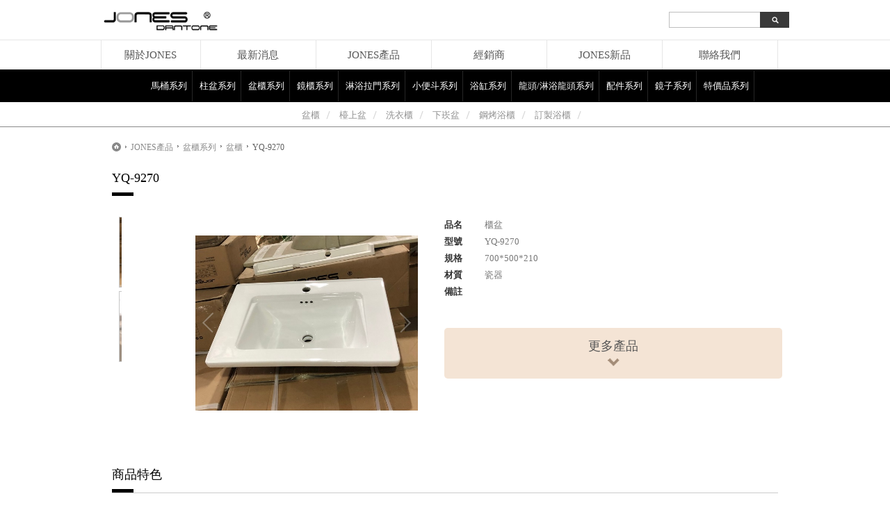

--- FILE ---
content_type: text/html
request_url: http://jonesdantone.com/products-detail.php?PNo=349
body_size: 17177
content:
<!doctype html>
<html>
<head>
<meta charset="UTF-8">
<title>JONESDANTONE</title>

<link rel="stylesheet" type="text/css" href="css/style.css" />
<script type="text/javascript" src="js/jquery.min.js"></script>
<!--<script type="text/javascript" src="/asset/js/jquery.easing.1.3.js"></script>-->
<script type="text/javascript" src="js/common.js"></script>
<script type="text/javascript">
$(function(){
	gnb(0,0,0);
	mainFnc(true,7500); 
	
	$('ul.product_list li a').each(function(){
		//$(this).
	})

});
</script>


<script type="text/javascript" src="album/js/jquery-1.7.1.min.js"></script>
<link rel="stylesheet" type="text/css" href="album/css/type_base.css"/>
<script type="text/javascript" src="album/js/nivo-slider/jquery.nivo.slider.js"></script>
<script src="album/js/galleria-1.2.8/galleria-1.2.8.js"></script>



<script type="text/javascript" src="js/Carousel/click-carousel.js"></script>
<script type="text/javascript">
$(function(){
	$("#carousel-Box").clickCarousel({margin: 10});	
});
</script> 

<script src="js/scrolltotop.js"></script>
</head>
<body id="top">
<!--header_wrap-->
<div class="header_wrap">
	<!--header-->
	
<div id="header" class="header_wrap">
	<div class="header">
		<h1><a href="index.php"><img src="images/logo.gif"></a></h1>
		<ul class="gnb_comm">
			<li><a href="/customer/qna.jsp">CONTACT</a></li>
			<li><a href="/sitemap/sitemap.jsp">SITE MAP</a></li>
			<li class="last"><a href="http://www.lginnotek.co.kr">KOREAN</a></li>
		</ul>
		 

		<div class="gnb_schbox">
			<form name="searchFrm" method="get" action="search-result.php">
			<input class="gnb_sch" type="text" name="Keyword" id="Keyword" title="serch keyword" value="" />
			<a href="#" class="btn_sch" onclick="document.searchFrm.submit();">search</a>
			</form>
		</div>
	</div>

	<div class="topmenu_wrap" id="topmenu">
		<ul class="topmenu">
			<li class="fst topbtn"><a href="company.php">關於JONES</a>
				<ul>
					<li><a href="company.php">關於JONES</a></li>
				</ul>
			</li>
			<li class="topbtn"><a href="news.php">最新消息</a>
				<ul>
					<li><a href="news-list.php?CNo=1">網站公告</a></li>
					<li><a href="news-list.php?CNo=2">輕鬆一下</a></li>
					<li><a href="news-list.php?CNo=3">衛浴小常識</a></li>
				</ul>
			</li>
			<li class="topbtn"><a href="products.php">JONES產品</a>
				<ul>
					<li><a href="products-list.php?CNo=1">馬桶系列</a></li>
					<li><a href="products-list.php?CNo=18">柱盆系列</a></li>
					<li><a href="products-list.php?CNo=7">盆櫃系列</a></li>
					<li><a href="products-list.php?CNo=8">鏡櫃系列</a></li>
					<li><a href="products-list.php?CNo=10">淋浴拉門系列</a></li>
					<li><a href="products-list.php?CNo=6">小便斗系列</a></li>
					<li><a href="products-list.php?CNo=15">浴缸系列</a></li>
					<li><a href="products-list.php?CNo=11">龍頭/淋浴龍頭系列</a></li>
					<li><a href="products-list.php?CNo=12">配件系列</a></li>
					<li><a href="products-list.php?CNo=13">鏡子系列</a></li>
					<li><a href="products-list.php?CNo=63">特價品系列</a></li>
				</ul>
			</li>
			<li class="topbtn"><a href="dealer.php">經銷商</a>
				<ul>
				</ul>
			</li>
			<li class="topbtn"><a href="news-products.php">JONES新品</a>
				<ul>
					<li><a href="news-products.php">JONES新品</a></li>
				</ul>
			</li>
			<li class="topbtn"><a href="contactus.php">聯絡我們</a>
				<ul class="on">
					<li><a href="contactus.php">聯絡表單</a></li>
				</ul>
			</li>
			
		</ul>
	</div>

</div>
	<!--//header-->
</div><!--//header_wrap-->

<!--submenu-Box-->
<div id="submenu-box">
	<div class="submenu-box">
    	<ul>
					<li><a href="products-list.php?CNo=1">馬桶系列</a></li>
					<li><a href="products-list.php?CNo=18">柱盆系列</a></li>
					<li><a href="products-list.php?CNo=7">盆櫃系列</a></li>
					<li><a href="products-list.php?CNo=8">鏡櫃系列</a></li>
					<li><a href="products-list.php?CNo=10">淋浴拉門系列</a></li>
					<li><a href="products-list.php?CNo=6">小便斗系列</a></li>
					<li><a href="products-list.php?CNo=15">浴缸系列</a></li>
					<li><a href="products-list.php?CNo=11">龍頭/淋浴龍頭系列</a></li>
					<li><a href="products-list.php?CNo=12">配件系列</a></li>
					<li><a href="products-list.php?CNo=13">鏡子系列</a></li>
					<li><a href="products-list.php?CNo=63">特價品系列</a></li>
        </ul>
    </div>
</div>
<!--//submenu-Box-->
<!--third--Box-->
<div id="third-submenu-box">
	<div class="third-submenu-box">
    	<ul>
					<li><a href="products-list2.php?CNo=21">盆櫃</a></li>
					<li><a href="products-list2.php?CNo=22">檯上盆</a></li>
					<li><a href="products-list2.php?CNo=27">洗衣櫃</a></li>
					<li><a href="products-list2.php?CNo=31">下崁盆</a></li>
					<li><a href="products-list2.php?CNo=37">鋼烤浴櫃</a></li>
					<li><a href="products-list2.php?CNo=38">訂製浴櫃</a></li>
        </ul>
    </div>
</div>
<!--//third--Box-->

<!--wrap-->
<div class="wrap main">
	
	<!-- contents main -->
	<div id="contents-Box">
    	<div class="main-Box">	
    		<div class="root"><span class="home"><a href="index.php"><img src="images/icon-index.gif"></a></span><span><a href="products.php">JONES產品</a></span><span><a href="products-list.php?CNo=7">盆櫃系列</a></span><span><a href="products-list2.php?CNo=21">盆櫃</a></span><span class="current">YQ-9270</span></div>
            <div class="number-hidden">&nbsp;</div>
            <h3>YQ-9270</h3>
            <div class="detail-left-Box">
            	<div id="g1" class="gallery">
                    
                    <a id="Repeater2_ctl00_A_pic_link" href="/upload/product/photo_b_349_167625839417.jpg"><img src="/upload/product/photo_s_349_167625839434.jpg" id="Repeater2_ctl00_A_pic" /></a>                    <a id="Repeater2_ctl01_A_pic_link" href="/upload/product/photo_1_b_349_167625839440.jpg"><img src="/upload/product/photo_1_s_349_167625839450.jpg" id="Repeater2_ctl01_A_pic"  /></a>                                        
                    
                    </div>
                  <style>
					  .gallery{height:386px; display:block; padding-bottom:0px;}  
					  .gallery.active{display:block;}
					</style>        
					  <script>
						Galleria.loadTheme('album/js/galleria-1.2.8/themes/galleria.classic.min.js');
						$(window).load(function(e){
							$('#g1').galleria({
								autoplay:false,
								showCounter:false,
								showInfo:false,
								lightbox: true,
								_toggleInfo:false
							});
							//為了android的奇怪BUG
							$("#floating a, .breadcrumb a.home").text("");
						});
					</script>
            </div>
            <div class="detail-right-Box">
            	<table cellpadding="5"  cellspacing="0" border="0" class="specification-table">
                	<tr>
                    	<th valign="top">品名</th>
                      <td>櫃盆</td>
                  </tr>
                	<tr>
                    	<th valign="top">型號</th>
                      <td>YQ-9270</td>
                  </tr>
                	<tr>
                    	<th valign="top">規格</th>
                      <td>700*500*210</td>
                  </tr>
                	<tr>
                    	<th valign="top">材質</th>
                      <td>瓷器</td>
                  </tr>
                	<tr>
                    	<th valign="top">備註</th>
                      <td></td>
                  </tr>
                    
                </table>
                <div class="back-btn"><a href="products-list2.php?CNo=21"><span>更多產品</span></a></div>
            </div>
            <h3 style="clear:both; margin-bottom:-10px;">商品特色</h3>
            <div class="line"></div>
            <div class="content-box">
            	<p>&#160;</p>            </div>
            
            <h3 style="clear:both; margin-bottom:-10px;">相關商品</h3>
            <div class="line"></div>
            <div id="carousel-Box" style="width:890px;">   	
								                <div><a href="products-detail.php?PNo=34"><span class="name"><font>YQ-7465 H-7465</font><br>盆子 + 櫃子</span><span class="pto"><img src="/upload/product/photo_m_34_143755414911.jpg" /></span></a></div>
                                <div><a href="products-detail.php?PNo=37"><span class="name"><font>YQ-8046 H-8046</font><br>盆子 + 櫃子</span><span class="pto"><img src="/upload/product/photo_m_37_143755688411.jpg" /></span></a></div>
                                <div><a href="products-detail.php?PNo=38"><span class="name"><font>YQ-8060 H-8060</font><br>盆櫃</span><span class="pto"><img src="/upload/product/photo_m_38_143755723601.jpg" /></span></a></div>
                                <div><a href="products-detail.php?PNo=39"><span class="name"><font>YQ-8307  H-8307</font><br>盆子 + 櫃子</span><span class="pto"><img src="/upload/product/photo_m_39_143755749494.jpg" /></span></a></div>
                                <div><a href="products-detail.php?PNo=40"><span class="name"><font>YQ-8460 H-8460</font><br>盆+櫃</span><span class="pto"><img src="/upload/product/photo_m_40_143755783710.jpg" /></span></a></div>
                                <div><a href="products-detail.php?PNo=41"><span class="name"><font>YQ-8632 H-8632</font><br>盆+櫃</span><span class="pto"><img src="/upload/product/photo_m_41_143755820236.jpg" /></span></a></div>
                                <div><a href="products-detail.php?PNo=42"><span class="name"><font>YQ-8646 H-8646</font><br>盆+櫃</span><span class="pto"><img src="/upload/product/photo_m_42_143755964667.jpg" /></span></a></div>
                                <div><a href="products-detail.php?PNo=43"><span class="name"><font>YQ-8680 H-8680</font><br>盆+櫃</span><span class="pto"><img src="/upload/product/photo_m_43_143756051963.jpg" /></span></a></div>
                                <div><a href="products-detail.php?PNo=44"><span class="name"><font>YQ-8960 H-8960</font><br>盆+櫃</span><span class="pto"><img src="/upload/product/photo_m_44_143761788738.jpg" /></span></a></div>
                                <div><a href="products-detail.php?PNo=45"><span class="name"><font>YQ-9041 H-9041</font><br>盆+櫃</span><span class="pto"><img src="/upload/product/photo_m_45_143761816105.jpg" /></span></a></div>
                                <div><a href="products-detail.php?PNo=46"><span class="name"><font>YQ-9053 H-9053</font><br>盆+櫃</span><span class="pto"><img src="/upload/product/photo_m_46_143761838749.jpg" /></span></a></div>
                                <div><a href="products-detail.php?PNo=47"><span class="name"><font>YQ-9060 H-9060</font><br>盆+櫃</span><span class="pto"><img src="/upload/product/photo_m_47_143761868239.jpg" /></span></a></div>
                                <div><a href="products-detail.php?PNo=48"><span class="name"><font>YQ-9090L H-9090L</font><br>盆+櫃</span><span class="pto"><img src="/upload/product/photo_m_48_143761991387.jpg" /></span></a></div>
                                <div><a href="products-detail.php?PNo=49"><span class="name"><font>YQ-9090R H-9090R</font><br>盆+櫃</span><span class="pto"><img src="/upload/product/photo_m_49_143762008273.jpg" /></span></a></div>
                                <div><a href="products-detail.php?PNo=50"><span class="name"><font>YQ-9160 H-9160</font><br>盆+櫃</span><span class="pto"><img src="/upload/product/photo_m_50_143762034076.jpg" /></span></a></div>
                                <div><a href="products-detail.php?PNo=51"><span class="name"><font>YQ-9171 H-9171</font><br>盆+櫃</span><span class="pto"><img src="/upload/product/photo_m_51_143762062314.jpg" /></span></a></div>
                                <div><a href="products-detail.php?PNo=52"><span class="name"><font>YQ-9261 H-9261</font><br>盆+櫃</span><span class="pto"><img src="/upload/product/photo_m_52_143762081552.jpg" /></span></a></div>
                                <div><a href="products-detail.php?PNo=53"><span class="name"><font>YQ-9671 H-9671</font><br>盆+櫃</span><span class="pto"><img src="/upload/product/photo_m_53_143762113566.jpg" /></span></a></div>
                                <div><a href="products-detail.php?PNo=54"><span class="name"><font>YQ-9775 H-9775</font><br>盆+櫃</span><span class="pto"><img src="/upload/product/photo_m_54_143762134034.jpg" /></span></a></div>
                                <div><a href="products-detail.php?PNo=55"><span class="name"><font>YQ-9781 H-9781</font><br>盆+櫃</span><span class="pto"><img src="/upload/product/photo_m_143762150951.jpg" /></span></a></div>
                                <div><a href="products-detail.php?PNo=56"><span class="name"><font>YQ-9860 H-9860</font><br>盆+櫃</span><span class="pto"><img src="/upload/product/photo_m_56_143762170579.jpg" /></span></a></div>
                                <div><a href="products-detail.php?PNo=58"><span class="name"><font>YQ-91200 H-91200</font><br>盆+櫃</span><span class="pto"><img src="/upload/product/photo_m_58_143762207784.jpg" /></span></a></div>
                                <div><a href="products-detail.php?PNo=83"><span class="name"><font>YQ-8060B  H-8060B</font><br>盆+櫃</span><span class="pto"><img src="/upload/product/photo_m_83_148118025842.jpg" /></span></a></div>
                                <div><a href="products-detail.php?PNo=306"><span class="name"><font>YQ-5080C</font><br>中邊櫃盆</span><span class="pto"><img src="/upload/product/photo_m_156645560229.jpg" /></span></a></div>
                                <div><a href="products-detail.php?PNo=315"><span class="name"><font>YQ-K114</font><br>方形台上盆</span><span class="pto"><img src="/upload/product/photo_m_315_165845834203.jpg" /></span></a></div>
                                <div><a href="products-detail.php?PNo=338"><span class="name"><font>YQ-1160A</font><br>櫃盆</span><span class="pto"><img src="/upload/product/photo_m_338_167625672092.jpg" /></span></a></div>
                                <div><a href="products-detail.php?PNo=339"><span class="name"><font>YQ-1110A</font><br>櫃盆</span><span class="pto"><img src="/upload/product/photo_m_339_167625677422.jpg" /></span></a></div>
                                <div><a href="products-detail.php?PNo=342"><span class="name"><font>YQ-5060C</font><br>櫃盆</span><span class="pto"><img src="/upload/product/photo_m_342_167625724757.jpg" /></span></a></div>
                                <div><a href="products-detail.php?PNo=343"><span class="name"><font>YQ-5100C</font><br>櫃盆</span><span class="pto"><img src="/upload/product/photo_m_343_167625730978.jpg" /></span></a></div>
                                <div><a href="products-detail.php?PNo=347"><span class="name"><font>YQ-5080C</font><br>櫃盆</span><span class="pto"><img src="/upload/product/photo_m_347_167625814075.jpg" /></span></a></div>
                                <div><a href="products-detail.php?PNo=348"><span class="name"><font>YQ-9260</font><br>櫃盆</span><span class="pto"><img src="/upload/product/photo_m_348_167625831356.jpg" /></span></a></div>
                                <div><a href="products-detail.php?PNo=349"><span class="name"><font>YQ-9270</font><br>櫃盆</span><span class="pto"><img src="/upload/product/photo_m_349_167625839429.jpg" /></span></a></div>
                                <div><a href="products-detail.php?PNo=350"><span class="name"><font>YQ-9280</font><br>櫃盆</span><span class="pto"><img src="/upload/product/photo_m_350_167625845714.jpg" /></span></a></div>
                                <div><a href="products-detail.php?PNo=351"><span class="name"><font>YQ-9290</font><br>櫃盆</span><span class="pto"><img src="/upload/product/photo_m_351_167625851688.jpg" /></span></a></div>
                                <div><a href="products-detail.php?PNo=353"><span class="name"><font>YQ-5880</font><br>櫃盆</span><span class="pto"><img src="/upload/product/photo_m_353_167625868943.jpg" /></span></a></div>
                                <div><a href="products-detail.php?PNo=354"><span class="name"><font>YQ-5890</font><br>櫃盆</span><span class="pto"><img src="/upload/product/photo_m_354_167625872932.jpg" /></span></a></div>
                                <div><a href="products-detail.php?PNo=357"><span class="name"><font>YQ-1180</font><br>櫃盆</span><span class="pto"><img src="/upload/product/photo_m_357_167625965284.jpg" /></span></a></div>
                            </div>
            <img id="carouselLeft" src="images/leftArr.jpg" alt="Left Arrow" />
            <img id="carouselRight" src="images/rightArr.jpg" alt="Right Arrow" style="left:930px;" />
            <div class="line"></div>
    	</div>
	</div>
	<!--// contents main -->
</div>
<!--//wrap-->

<!--footer_wrap-->
<div id="footer">
	<div id="footer-Box"><span>COPYRIGHT 2014 JONES DANTONE ALL RIGHTS RESERVED.</span><br>
永泉衛浴設備有限公司     服務電話：+886-4-25693369</div>
</div>
<!--//footer_wrap-->
<p id="back-top">
    <a href="#top"><span></span>Top</a>
</p>
</body>
</html>

--- FILE ---
content_type: text/css
request_url: http://jonesdantone.com/css/style.css
body_size: 170
content:
@CHARSET "EUC-KR";

@import url("layout.css");
@import url("common.css");
/*@import url("content.css");
@import url("contents_info.css");
@import url("customer.css");*/



--- FILE ---
content_type: text/css
request_url: http://jonesdantone.com/album/css/type_base.css
body_size: 689
content:
@charset "utf-8";
/* CSS Document */
/*頂層項目*/


/*-----產品圖片切換------*/
#g1 .galleria-container {
    background: none repeat scroll 0 0 transparent;
	overflow:visible;
}

#g1 .galleria-thumbnails .galleria-image {
    background: none repeat scroll 0 0 #fff;
    cursor: pointer;
    /*float: left;*/
	max-width:100px;
    height: 100px;
    margin: 0 0px 5px 0;
	border:1px solid #c7c7c7;
}

#g1 .galleria-stage {
    position: absolute;
    top: -20px; left:110px; z-index:10;
	
}
#g1 .galleria-thumbnails-container {
    top: 0px;
    height: 50px;
    left: 0px;
    position: absolute;
    /*width: 290px;*/
    z-index: 2;
}

/*-----產品圖片切換end------*/



--- FILE ---
content_type: text/css
request_url: http://jonesdantone.com/css/layout.css
body_size: 16749
content:

@media print{
	.header_wrap{display:none}
	.leftmenu{display:none;}
	.location{display:none}
	.util_box{display:none}
	.footer_wrap{display:none}
	.wrap{width:740px;min-width:740px;}
	#contents{float:left !important;}
} 

a {
  
  text-decoration: none;
  -webkit-transition: all 0.2s ease-out 0s;
  -moz-transition: all 0.2s ease-out 0s;
  transition: all 0.2s ease-out 0s;
}

body.indexbg
	{	background:url(../images/index-bg.png) repeat-x 0px 531px}

/*Header*/
.header_wrap{position: relative; height:100px; width:100%; min-width:990px; border-bottom:2px solid #000000; background: url('../images/topline_gnb.gif') 0 57px repeat-x; z-index:9999;}
.header{position: relative; width:990px; margin:0 auto;}
.header h1{position: absolute; top: 0px;}



.header .gnb_schbox {position: absolute; width: 132px; top: 17px; right:0px;}
.header .gnb_schbox input.gnb_sch {position: absolute; right: 41px; width: 100px; height: 21px; line-height: 21px; padding:0px 25px 0 5px; border: 1px solid #bebebe;}
.header .gnb_schbox a.btn_sch {position: absolute; right:0px; top: 0px; display: block; overflow:hidden; text-indent:-9999px; width: 42px; height: 23px; background: url('../images/btn_gnb_sch.gif') 0 0 no-repeat;}

.topmenu_wrap {width: 100%; position:absolute; left:0; top:57px; background:url('../images/bg_topmenu_off.gif') 0 45px repeat-x; overflow: hidden;}
.topmenu{position: relative; top: 0; width:990px; /*height:256px;*/ border-left:1px solid #e6e6e6; margin:auto;}
.topmenu li{width:165px; text-align:center; float:left; padding-right:1px;}
.topmenu li.fst {padding-right:1px; width:142px;}
.topmenu li.fst a {border-left: 1px solid #e6e6e6; margin-left:-1px; }
.topmenu li.fst ul a {border: none;}
.topmenu li.last {width:143px; height:42px;}

.topmenu li a {display: block; width: 100%; height: 42px; line-height: 42px; border-top: 1px solid #e6e6e6; /*text-indent:-9999px !important;*/  border-right: 1px solid #e6e6e6; font-size:15px}
.topmenu li.on a, .topmenu li.active a {background-color: #000000 !important; color:#fff; text-decoration:none;  font-weight:normal}
.topmenu li ul li a {display: block; width:125px; height:10px; /*text-indent:-9999px;*/}

.topmenu li ul {margin-top:2px; background: #f4f4f4 url('../images/bg_topmenu_off.gif') 0 0 repeat-x; /*height: 180px; padding-top:15px;*/ height: 0;  border-left:1px solid #e6e6e6; overflow:hidden;}
.topmenu li.on ul {background: #fff url('../images/bg_topmenu_on.gif') 0 0 repeat-x;}
.topmenu li ul.last { border-right:1px solid #e6e6e6;}

.topmenu li ul li{position: relative; top:0px !important; width: 165px; text-align:left; float: none; padding:0px; margin-left:10px; *margin-left:10px; margin-bottom:10px;  border:none; *margin-top:-10px; }
.topmenu li ul li a, .topmenu li.on ul li a, .topmenu li ul li a, .topmenu li.active ul li a {display: block; width:150px; height:10px; border:none; line-height:10px; background-color: transparent !important;  /*text-indent:-9999px;*/  color:#6A6A6A; font-weight:normal; font-size:12px}
.topmenu li ul li a.hover, .topmenu li ul li a:hover, .topmenu li ul li a.active2 {background-color: transparent !important; color:#c90454}



/*Wrap*/
.wrap{overflow:hidden; width:990px; min-width:990px; margin:0 auto;}
.wrap.main{position: relative; overflow:hidden; width:100%;}

/*Main visual*/

/*Lnb*/
.leftmenu{width:210px; float:left;  margin:40px 0 0 0; padding-bottom:200px; }
.leftmenu h2{margin:0 0 12px 0;}
.leftmenu .lnb{border-bottom:2px solid #d8d8d8;}
.leftmenu  .lnb > li > ul{margin:5px 0 5px 20px;}
.leftmenu  .lnb > li > ul > li{line-height:20px;}
.leftmenu  .lnb > li > ul a:hover, .lnb > ul > li > ul a:focus, .lnb > ul > li > ul a:active{color:#000; text-decoration:none; padding-left:10px; background:url(/asset/images/common/lnb/lnb_blut.gif) no-repeat left 8px; font-weight:bold;}
.leftmenu  .lnb > li > ul > li.on a{color:#000; text-decoration:none; padding-left:10px; background:url('../images/lnb_blut.gif') no-repeat left 8px;  font-weight:bold;}
.leftmenu  .lnb > li > ul a{padding-left:10px; display:block;}

/*Contents*/
#contents{width:740px; float:right; margin:40px 0 0 0; position:relative;
-webkit-box-sizing: border-box; /* Safari/Chrome, other WebKit */
-moz-box-sizing: border-box;    /* Firefox, other Gecko */
box-sizing: border-box;         /* Opera/IE 8+ */}
#contents_info{/*text-align:justify;*/ line-height:170%;}
#temp_box {width: 0; height: 0; position: absolute; left: -9999px; overflow: hidden;}
#temp_boxi {width: 0; height: 0; position: absolute; left: -9999px; overflow: hidden;}
#temp_lnb {width: 0; height: 0; position: absolute; left: -9999px; overflow: hidden;}
#tempdiv {width: 0; height: 0; position: absolute; left: -9999px; overflow: hidden;}

/*Contents main*/
#contents.main{width:990px; margin:0px auto 0; float:none; position:relative; overflow: hidden;}
#contents-Box { margin:0 auto; width:990px;
-webkit-box-sizing: border-box; /* Safari/Chrome, other WebKit */
-moz-box-sizing: border-box;    /* Firefox, other Gecko */
box-sizing: border-box; line-height:22px }
.main-Box{width:958px; padding:18px 0 0 16px; font-size:13px;}

/*Locaton*/
.location{overflow:hidden; margin:0 0 22px 0; line-height:0px; }
.location .home img{vertical-align:middle;}
.location li{float:left; background:url(/asset/images/common/location_arr.gif) no-repeat right 7px; padding-right:7px; padding-left:6px; line-height:16px;}
.location li.current{background:none; font-weight:bold;}

/*��ư*/
.util_box{overflow:hidden; position:absolute; top:0; right:0;}
.util_box li{float:left;}
.util_box li.customer{margin:0 5px 0 0;}

/*Main visual*/
.visual_main {position: relative; /*width:1600px; margin-left:-800px; left:50%;*/ height:429px; overflow: hidden;}
.visual_main .visual_list {position: absolute; width:99999px; height:429px; overflow: hidden; z-index:1;}
.visual_main .visual_list li {float: left; overflow: hidden; height:429px;}
.visual_main .visual_list li .visual_cont {position: relative;}
.visual_main .visual_list li .visual_cont .main_info {position: absolute; left: 50%; top:0px; width:990px; height:100%; z-index:1000; margin-left:-495px;}




.visual_main .visual_list li .bg{min-width:990px; position: relative; height:429px; overflow: hidden; /*width:1600px; margin-left:-800px; left:50%;*/ z-index:1;}
.visual_main .visual_list li .bg img{position: absolute; /*width: 100%;*/}

.visual_main .control_box {position: absolute; width:400px; left: 50%; margin-left:-495px; bottom: 25px; z-index:999;}
.visual_main .control_box ul.dots {}
.visual_main .control_box ul.dots li {width:16px; height:16px; float:left; margin-right:9px;}
.visual_main .control_box ul.dots li a {display: block; width: 17px; height: 16px; background:url('../images/maindots.png') 0 0 no-repeat; text-indent:-9999px;}
.visual_main .control_box ul.dots li.on a {background-position:right 0px;}

.visual_main .control_box a.play {display: block; width: 16px; height: 16px; background:url('../images/maindots.png') 0 bottom no-repeat; text-indent:-9999px; float: left; margin-right: 6px;}
.visual_main .control_box a.stop {display: block; width: 16px; height: 16px; background:url('../images/maindots.png') right bottom no-repeat; text-indent:-9999px; float: left; margin-right: 9px;}
.visual_main .control_box a.next {display: block; width:0px; height: 0px; overflow: hidden;}
.visual_main .control_box a.prev {display: block; width:0px; height: 0px; overflow: hidden;}



.index-news { float:left; width:431px; font-size:12px;}
.index-news ul { margin:8px 0 0 15px; width:100%;}
.index-news li { background:url(../images/icon01.gif) no-repeat 0px 9px; padding:0 0 0 18px; line-height:25px;}
.index-news li:after { content:"*"; text-indent:-9999px; display:inline-block;}
.index-news li span.title { width:75%; float:left;}
.index-news li span.date { color:#000; float:right; width:25%;}


.index-hot { float:right; width:529px;}
#carousel-Box{ position:relative; top: 15px; left: 40px; height: 130px; width: 450px; /* 3 images of 150px showing with a 10px margin = 3*(150) + 2*(10) = 470 */overflow: hidden;}
#carousel-Box div{ position: absolute; top: 0px; height: 120px; width: 220px; cursor: pointer; overflow: hidden; font-size:13px; }
#carousel-Box div span.name { float:left; padding-top:35px;}
#carousel-Box div span.name font { font-size:11px;}
#carousel-Box div span.pto { float:right; padding-right:15px;}
#carouselLeft{ position: relative; top: -70px; left: 10px; cursor: pointer; }
#carouselRight{ position: relative; top: -70px; left: 490px; cursor: pointer;}



/*Footer*/
#footer { height:78px; background:#f1f1f1}
#footer-Box { margin:0 auto; width:990px; color:#000000; line-height:18px; background:url(../images/footer-logo.gif) no-repeat top right; text-align:left; padding:20px 0 0 22px; height:100%;}
#footer-Box span { color:#656565}


#submenu-box { background:#000000; height:45px; overflow:hidden;}
.submenu-box { margin:0 auto; text-align:center; width:990px;}
.submenu-box ul { padding-left:15px;}
.submenu-box ul li { display:inline-block;}
.submenu-box ul li a { display:block; padding:13px 7px; border-right:1px solid #262626; color:#ffffff; font-size:13px;}
.submenu-box ul li a:hover, .submenu-box ul li a.current { color:#f0c000;}


.root span { background:url(../images/arrow-01.gif) no-repeat 100% 8px; padding-right:8px; margin-right:6px; font-size:12px; display:inline-block;}
.root span a { color:#898989;}
.root span a:hover { color:#b67300;}
.root span.current { background:none;}
.root span.home { line-height:15px; background:url(../images/arrow-01.gif) no-repeat 100% 5px}

.number { clear:both; text-align:right; font-size:12px; color:#898989;}
.number-hidden { visibility:hidden}

h3 { background:url(../images/h3-bg.gif) no-repeat left bottom; padding:0 0 15px 0; margin:0 0 30px 0; color:#000000; font-size:18px; font-weight:normal;}

.pro-list li { float:left; margin:0 8px; width:120px; text-align:center; height:190px;}
.pro-list li a { display:block; width:100%; height:170px; padding:0px;}
.pro-list li a:hover { border:1px solid #dedede; border-radius:5px; padding:3px;}
.pro-list li span { display:block; width:100%;}
.pro-list li span.s-pto { padding-bottom:10px; margin-bottom:10px; border-bottom:1px solid #dedede;}
.pro-list li span.s-pto img { width:120px; height:120px;}


#third-submenu-box { height:35px; overflow:hidden; border-bottom:1px solid #898989}
.third-submenu-box { margin:0 auto; text-align:center;}
.third-submenu-box ul { margin-top:10px;}
.third-submenu-box ul li { display:inline-block;}
.third-submenu-box ul li a { display:block; color:#919191; font-size:13px; background:url(../images/third-line.gif) no-repeat 100% 3px; padding-right:15px; margin-right:10px;}
.third-submenu-box ul li a:hover, .third-submenu-box ul li a.current { color:#000000;}

.page { clear:both; margin:0 auto; text-align:center;}
.page li { display:inline-block;}
.page li a { display:block; border-radius:5px; border:1px solid #A1A1A1; text-align:center; padding:4px 8px; margin:0 1px 15px 1px;}
.page li a:hover { background:#A1A1A1; color:#fff;}


.detail-left-Box {	float:left; margin-left:10px; width:440px; height:360px; overflow:hidden;}
.detail-right-Box { float:right; width:480px;}

.specification-table { width:100%; line-height:24px; font-size:13px;}
.specification-table th { color:#323232; text-align:left; width:12%;}
.specification-table td { color:#787878; text-align:left; width:88%;}


.back-btn a { margin:40px 0 10px 0; width:100%; border:3px solid rgba(244,228,213,0); background:url(../images/more-arrow.png) no-repeat 50% 40px #f4e4d5; height:67px; display:block; color:#a38c77; font-size:18px; border-radius:5px; text-align:center; letter-spacing:1px;}
.back-btn a:hover { background:url(../images/more-arrow.png) no-repeat 50% 40px #ffe16b; color:#a38c77; font-weight:normal;}
.back-btn a span { padding-top:12px; display:block;}


.clear-20 { clear:both; height:20px}
p { margin:0 0 0 0; padding:10px 0 20px 0;}
.line { border-bottom:1px solid #cbcbcb; padding-top:10px; margin-bottom:10px; clear:both;}
.content-box {	padding:10px 20px 20px 20px}


.news-table { width:100%; line-height:24px; font-size:13px;}
.news-table th { color:#323232; text-align:center; border:0px solid #B0B0B0; padding:4px 0; border-radius:8px 8px 0 0; margin-bottom:20px;
-webkit-box-shadow: 0px 5px 5px 0px rgba(0,0,0,0.1);
-moz-box-shadow: 0px 5px 5px 0px rgba(0,0,0,0.1);
box-shadow: 0px 5px 5px 0px rgba(0,0,0,0.1);
background: -moz-linear-gradient(top,  #0085ca 0%, #0098e7 100%); /* FF3.6+ */
background: -webkit-gradient(linear, left top, left bottom, color-stop(0%,#f4e4d5), color-stop(100%,#edd6c0)); /* Chrome,Safari4+ */
background: -webkit-linear-gradient(top,  #f4e4d5 0%,#edd6c0 100%); /* Chrome10+,Safari5.1+ */
background: -o-linear-gradient(top,  #f4e4d5 0%,#edd6c0 100%); /* Opera 11.10+ */
background: -ms-linear-gradient(top,  #f4e4d5 0%,#edd6c0 100%); /* IE10+ */
background: linear-gradient(to bottom,  #f4e4d5 0%,#edd6c0 100%); /* W3C */
filter: progid:DXImageTransform.Microsoft.gradient( startColorstr='#eeeeee', endColorstr='#eeeeee',GradientType=0 ); /* IE6-9 */}
.news-table th span.date, .news-table td span.date { width:12%; display:inline-block; text-align:center;}
.news-table th span.hot, .news-table td span.hot { width:5%; display:inline-block; position:relative; top:5px; text-align:center}
.news-table th span.title, .news-table td span.title { width:83%; display:inline-block}
.news-table td { color:#787878; text-align:left; border-bottom:1px solid #B0B0B0; padding:7px 0;}
.news-table td:hover { background:#fff9f4}
.news-bg { background:url(../images/news-bg.jpg) no-repeat 95% 0px;}


/*
Back to top button 
*/
#back-top { position: fixed; bottom: 5px; right: 10px;}
#back-top a { width: 60px; display: block; text-align: center; font: 11px/100% Arial, Helvetica, sans-serif; text-transform: uppercase; text-decoration: none; color: #bbb; /* background color transition */
-webkit-transition: 1s;
-moz-transition: 1s;
transition: 1s;
}
#back-top a:hover { color: #000;}
/* arrow icon (span tag) */
#back-top span { width: 60px; height: 60px; display: block; margin-bottom: 7px; background: #ddd url(../images/up-arrow.png) no-repeat center center;
/* rounded corners */
-webkit-border-radius: 15px;
-moz-border-radius: 15px;
border-radius: 15px;
/* background color transition */
-webkit-transition: 1s;
-moz-transition: 1s;
transition: 1s;
}
#back-top a:hover span {background-color: #777;}

.dealer-table { width:100%; line-height:24px; font-size:13px;}
.dealer-table th { color:#323232; text-align:left; border:0px solid #B0B0B0; padding:4px 0; border-radius:8px 8px 0 0; margin-bottom:20px;
-webkit-box-shadow: 0px 5px 5px 0px rgba(0,0,0,0.1);
-moz-box-shadow: 0px 5px 5px 0px rgba(0,0,0,0.1);
box-shadow: 0px 5px 5px 0px rgba(0,0,0,0.1);
background: -moz-linear-gradient(top,  #0085ca 0%, #0098e7 100%); /* FF3.6+ */
background: -webkit-gradient(linear, left top, left bottom, color-stop(0%,#f4e4d5), color-stop(100%,#edd6c0)); /* Chrome,Safari4+ */
background: -webkit-linear-gradient(top,  #f4e4d5 0%,#edd6c0 100%); /* Chrome10+,Safari5.1+ */
background: -o-linear-gradient(top,  #f4e4d5 0%,#edd6c0 100%); /* Opera 11.10+ */
background: -ms-linear-gradient(top,  #f4e4d5 0%,#edd6c0 100%); /* IE10+ */
background: linear-gradient(to bottom,  #f4e4d5 0%,#edd6c0 100%); /* W3C */
filter: progid:DXImageTransform.Microsoft.gradient( startColorstr='#eeeeee', endColorstr='#eeeeee',GradientType=0 ); /* IE6-9 */}
.dealer-table th span.number, .dealer-table td span.number { width:5%; display:inline-block; text-align:center;}
.dealer-table td span.number span { display:inline-block; padding:3px 10px; border-radius:5px; color:#fff; background:#f0c000;}
.dealer-table th span.company, .dealer-table td span.company { width:20%; display:inline-block; text-align:left;}
.dealer-table th span.add, .dealer-table td span.add { width:60%; display:inline-block;	}
.dealer-table th span.map, .dealer-table td span.map { width:15%; display:inline-block; text-align:center;}
.dealer-table td { color:#787878; text-align:left; border-bottom:1px solid #B0B0B0; padding:7px 0;}
.dealer-table td:hover { background:#fff9f4}
.dealer-bg { background:url(../images/dealer-bg.jpg) no-repeat 95% 0px;}


.contact-bg { background:url(../images/contact-bg.jpg) no-repeat 95% 0px;}
.contact span{	font: 12px/16px "Gill Sans Light", "Helvetica Neue", Arial, Helvetica, Geneva, sans-serif; color:#666666; text-transform: none; text-align: left;}
.contact input {	width:95%}
input[type="submit"] {width:111px; height:24px; color:#3f3f3f; text-align: center; background-color: #dcdcdc; text-transform: none; text-decoration: none; border: 0;}
.formtext { text-align:left; display:inline-block; width:100%; padding-left:5px;}

--- FILE ---
content_type: text/css
request_url: http://jonesdantone.com/css/common.css
body_size: 9832
content:
@CHARSET "EUC-KR";


body{min-height:100%;height:100%;font-size:12px;font-family:"Microsoft JhengHei",Verdana;line-height:18px;color:#606060;zoom:100%}
*{margin:0;padding:0;letter-spacing:0; }
legend,caption{visibility:hidden;width:0;height:0;font-size:0;line-height:0}
table{border-collapse:collapse;font-size:12px;color:#575757;table-layout:fixed;border-spacing:0}
em{font-style:normal}
textarea{width:96%;padding:10px;border:1px solid #e5e5e5;font-size:12px;font-family:"Microsoft JhengHei",Verdana;color:#767676}
select,input{height:18px;margin:0;padding:0;font-size:12px;line-height:18px;vertical-align:middle}
ul,ol,li,dl,dt,dd{list-style:none}
div,ul,ol,li,dl,dt,dd,form,fieldset,h1,h2,blockquote,iframe{margin:0;padding:0;font-size:13px}
img{border:0;vertical-align:top}
fieldset{border:0}
sub{font-family:"Microsoft JhengHei",Verdana}
sup {line-height:11px;}

.lh {line-height:15px !important;}

a,a:link,a:visited,a:active{color:#575757;letter-spacing:normal;text-decoration:none}
a:hover{color:#b67300;text-decoration:none;}

.hidden{display:none}
.blind{position:absolute; left:-5000px; width:0; height:0; font-size:0; line-height:0; overflow:hidden}

/* Layout */
hr{display:none;clear:both}
th,td{border-collapse:collapse;text-align:center}

input[type=checkbox],input[type=radio]{margin-top:-2px}
select{height:21px;padding:1px;border:1px solid #ddd;font-size:13px;color:#575757}
.radio,.checkbox{width:13px;height:13px;margin:2px 5px 2px 0;padding:0;border:1px solid #ddd;vertical-align:middle}

/* for IE 5.5-7 */
.after:after{display:block;clear:both;height:0;content:''}

.fw{font-weight:normal !important}
.fw_b{font-weight:bold !important}
.underline{text-decoration:underline !important}

/* float */
.fl{float:left !important}
.fr{float:right !important}

/* text align */
.al{text-align:left !important}
.ac{text-align:center !important}
.ar{text-align:right !important}
.vat{vertical-align:top !important}
.vam{vertical-align:middle !important}
.vab{vertical-align:bottom !important}
.btn_r{margin:15px 0 0;text-align:right}
.btn_c{margin:15px 0 0;text-align:center}

/* clear */
.clb{clear:both !important}

/* overflow */
.over_h{overflow:hidden !important}
.over_s{overflow:scroll;overflow-x:hidden}

/* background none */
.bg_none{background:none !important}

/* display */
.dis_b{display:block !important}
.dis_none{display:none !important}
.dis_in{display:inline !important}
.dis_inb{display:inline-block !important}

.after{width:auto;*zoom:1}

/* for IE 5.5-7 */
.after:after{display:block;clear:both;height:0;content:''}

/* margin top */
.m0{margin:0 !important}
.mt0{margin-top:0 !important}
.mt1{margin-top:1px !important}
.mt2{margin-top:2px !important}
.mt3{margin-top:3px !important}
.mt5{margin-top:5px !important}
.mt7{margin-top:7px !important}
.mt8{margin-top:8px !important}
.mt9{margin-top:9px !important}
.mt10{margin-top:10px !important}
.mt11{margin-top:11px !important}
.mt12{margin-top:12px !important}
.mt13{margin-top:13px !important}
.mt14{margin-top:14px !important}
.mt15{margin-top:15px !important}
.mt16{margin-top:16px !important}
.mt17{margin-top:17px !important}
.mt18{margin-top:18px !important}
.mt19{margin-top:19px !important}
.mt20{margin-top:20px !important}
.mt21{margin-top:21px !important}
.mt22{margin-top:22px !important}
.mt23{margin-top:23px !important}
.mt24{margin-top:24px !important}
.mt25{margin-top:25px !important}
.mt26{margin-top:26px !important}
.mt27{margin-top:27px !important}
.mt28{margin-top:28px !important}
.mt29{margin-top:29px !important}
.mt30{margin-top:30px !important}
.mt35{margin-top:35px !important}
.mt40{margin-top:40px !important}
.mt50{margin-top:50px !important}
.mt60{margin-top:60px !important}

/* margin left */
.ml{margin-left:-11px !important}
.ml0{margin-left:0 !important}
.ml1{margin-left:1px !important}
.ml2{margin-left:2px !important}
.ml3{margin-left:3px !important}
.ml4{margin-left:4px !important}
.ml5{margin-left:5px !important}
.ml6{margin-left:6px !important}
.ml7{margin-left:7px !important}
.ml8{margin-left:8px !important}
.ml9{margin-left:9px !important}
.ml10{margin-left:10px !important}
.ml11{margin-left:11px !important}
.ml12{margin-left:12px !important}
.ml13{margin-left:13px !important}
.ml14{margin-left:14px !important}
.ml15{margin-left:15px !important}
.ml16{margin-left:16px !important}
.ml17{margin-left:17px !important}
.ml18{margin-left:18px !important}
.ml19{margin-left:19px !important}
.ml20{margin-left:20px !important}
.ml23{margin-left:23px !important}
.ml25{margin-left:25px !important}
.ml30{margin-left:30px !important}
.ml40{margin-left:40px !important}
.ml50{margin-left:50px !important}
.ml100{margin-left:100px !important}

/* margin right */
.mr0{margin-right:0 !important}
.mr1{margin-right:1px !important}
.mr2{margin-right:2px !important}
.mr3{margin-right:3px !important}
.mr4{margin-right:4px !important}
.mr5{margin-right:5px !important}
.mr6{margin-right:6px !important}
.mr7{margin-right:7px !important}
.mr8{margin-right:8px !important}
.mr9{margin-right:9px !important}
.mr10{margin-right:10px !important}
.mr11{margin-right:11px !important}
.mr12{margin-right:12px !important}
.mr13{margin-right:13px !important}
.mr14{margin-right:14px !important}
.mr15{margin-right:15px !important}
.mr16{margin-right:16px !important}
.mr17{margin-right:17px !important}
.mr18{margin-right:18px !important}
.mr19{margin-right:19px !important}
.mr20{margin-right:20px !important}

/* margin bottom */
.mb0{margin-bottom:0 !important}
.mb1{margin-bottom:1px !important}
.mb2{margin-bottom:2px !important}
.mb3{margin-bottom:3px !important}
.mb4{margin-bottom:4px !important}
.mb5{margin-bottom:5px !important}
.mb6{margin-bottom:6px !important}
.mb7{margin-bottom:7px !important}
.mb8{margin-bottom:8px !important}
.mb9{margin-bottom:9px !important}
.mb10{margin-bottom:10px !important}
.mb11{margin-bottom:11px !important}
.mb12{margin-bottom:12px !important}
.mb13{margin-bottom:13px !important}
.mb14{margin-bottom:14px !important}
.mb15{margin-bottom:15px !important}
.mb16{margin-bottom:16px !important}
.mb17{margin-bottom:17px !important}
.mb18{margin-bottom:18px !important}
.mb19{margin-bottom:19px !important}
.mb20{margin-bottom:20px !important}
.mb21{margin-bottom:21px !important}
.mb22{margin-bottom:22px !important}
.mb23{margin-bottom:23px !important}
.mb24{margin-bottom:24px !important}
.mb25{margin-bottom:25px !important}
.mb26{margin-bottom:26px !important}
.mb27{margin-bottom:27px !important}
.mb28{margin-bottom:28px !important}
.mb29{margin-bottom:29px !important}
.mb30{margin-bottom:30px !important}
.mb31{margin-bottom:31px !important}
.mb32{margin-bottom:32px !important}
.mb33{margin-bottom:33px !important}
.mb34{margin-bottom:34px !important}
.mb35{margin-bottom:35px !important}
.mb36{margin-bottom:36px !important}
.mb37{margin-bottom:37px !important}
.mb38{margin-bottom:38px !important}
.mb39{margin-bottom:39px !important}
.mb40{margin-bottom:40px !important}
.mb41{margin-bottom:11px !important}
.mb42{margin-bottom:12px !important}
.mb43{margin-bottom:13px !important}
.mb44{margin-bottom:14px !important}
.mb45{margin-bottom:15px !important}
.mb46{margin-bottom:16px !important}
.mb47{margin-bottom:17px !important}
.mb48{margin-bottom:18px !important}
.mb49{margin-bottom:19px !important}
.mb50{margin-bottom:50px !important}
.mb60{margin-bottom:60px !important}
.mb120{margin-bottom:120px !important}
/* padding top */
.pt0{padding-top:0 !important}
.pt1{padding-top:1px !important}
.pt2{padding-top:2px !important}
.pt3{padding-top:3px !important}
.pt4{padding-top:4px !important}
.pt5{padding-top:5px !important}
.pt6{padding-top:6px !important}
.pt7{padding-top:7px !important}
.pt8{padding-top:8px !important}
.pt9{padding-top:8px !important}
.pt10{padding-top:10px !important}
.pt15{padding-top:15px !important}
.pt20{padding-top:20px !important}
.pt30{padding-top:30px !important}
.pt50{padding-top:50px !important}

/* padding left */
.pl0{padding-left:0 !important}
.pl1{padding-left:1px !important}
.pl2{padding-left:2px !important}
.pl3{padding-left:3px !important}
.pl4{padding-left:4px !important}
.pl5{padding-left:5px !important}
.pl6{padding-left:6px !important}
.pl7{padding-left:7px !important}
.pl8{padding-left:8px !important}
.pl9{padding-left:9px !important}
.pl10{padding-left:10px !important}
.pl15{padding-left:15px !important}
.pl20{padding-left:20px !important}
.pl30{padding-left:30px !important}
.pl40{padding-left:40px !important}
.pl50{padding-left:50px !important}
.pl60{padding-left:60px !important}


/* padding right */
.pr1{padding-right:1px !important}
.pr2{padding-right:2px !important}
.pr3{padding-right:3px !important}
.pr4{padding-right:4px !important}
.pr5{padding-right:5px !important}
.pr6{padding-right:6px !important}
.pr7{padding-right:7px !important}
.pr8{padding-right:8px !important}
.pr9{padding-right:9px !important}
.pr10{padding-right:10px !important}
.pr20{padding-right:20px !important}
.pr30{padding-right:30px !important}
.pr40{padding-right:40px !important}


/* padding bottom */
.pb0{padding-bottom:0 !important}
.pb1{padding-bottom:1px !important}
.pb2{padding-bottom:2px !important}
.pb3{padding-bottom:3px !important}
.pb4{padding-bottom:4px !important}
.pb5{padding-bottom:5px !important}
.pb6{padding-bottom:6px !important}
.pb7{padding-bottom:7px !important}
.pb8{padding-bottom:8px !important}
.pb9{padding-bottom:9px !important}
.pb10{padding-bottom:10px !important}
.pb11{padding-bottom:11px !important}
.pb12{padding-bottom:12px !important}
.pb13{padding-bottom:13px !important}
.pb14{padding-bottom:14px !important}
.pb15{padding-bottom:15px !important}
.pb20{padding-bottom:15px !important}
.pb25{padding-bottom:25px !important}
.pb40{padding-bottom:40px !important}

/* font color */
.f_blue{color:#019ac3}
.f_gold{color:#ab8a37}
.f_c {color:#c90454 !important;}


--- FILE ---
content_type: application/x-javascript
request_url: http://jonesdantone.com/js/common.js
body_size: 23667
content:
/* Global Navigation Bar */

function gnbFnc(){
	var topmenu = $('.topmenu');
	var topmenus = topmenu.find('li.topbtn');
	var topmenusA = topmenus.find('a');
	var topmenusUl = topmenus.find('ul');

	topmenus.bind('mouseenter',function(){
		topmenusA.removeClass('hover')
		topmenus.removeClass('on');
		$(this).addClass('on');
		topmenusUl.stop().animate({"height": 245 + "px","padding-top": 15 + "px"},300);
	})

	topmenu.bind('mouseleave focusout',function(e){
		topmenusUl.stop().animate({"height": 0 + "px","padding-top": 0 + "px"},320)
		topmenus.removeClass('on');
	})

	topmenusA.bind('focusin',function(){
		topmenus.removeClass('on');
		topmenusA.removeClass('hover')
		$(this).addClass('hover').closest('.topbtn').addClass('on')
		topmenusUl.stop().css({"height": 245 + "px","padding-top": 15 + "px"},320);
	})
}

function gnb(dep1, dep2, dep3){

	var $header = $("#header_wrap");
	var $gnb = $(".topmenu");
	var $gnb_1dep = $(".topmenu > li");
	var $gnb_2dep = $(".topmenu > li > ul > li");

	$header.css({'height':'96px'});


	if (dep1) {

		$gnb_1dep.eq(dep1-1).addClass('active').attr('title','This menu is currently active primary.');


		if (dep2) {
			$gnb_1dep.eq(dep1-1).find('ul li').eq(dep2-1).find('a').addClass('active2').attr('title','This menu is currently active secondary.');
		}
	}
	/* //gnb ���� */
	
	function lnb(dep1, dep2){

		$('body').append("<div id='temp_lnb'></div>");
		var temp_lnb = $('#temp_lnb');

		var $lnb = $('.lnb'),
			$lnbBox = $('.leftmenu'),
			$lnb_1dep = $('.lnb > li'),
			$lnb_2dep = $('.lnb li .lnb_dep2 > li'),
			$onLnb_1dep = $lnb_1dep.eq(dep1-1),
			$onLnb_2dep = $lnb_1dep.eq(dep1-1).find('.lnb_dep2'),
			$lnb_1depBtn = $lnb_1dep.find('>a'),
			dep1Cnt = dep1,
			dep2Cnt = dep2

			//$lnb_1dep.find('img').clone().appendTo(temp_lnb)
			$lnb_1dep.find('img').each(function(){
				$(this).clone().appendTo(temp_lnb);
				$(this).clone().attr('src',on).appendTo(temp_lnb);
			})
			temp_lnb.remove();

			$('.lnb_dep2').hide();
		function initLnb(){
			//$('.lnb_dep2').css('display','none');
			//$('.lnb_dep2').stop().slideUp();
			$('.lnb_dep2').hide();

			$lnb_1dep.removeClass('on').find('> a > img').each(off)
			$lnb_1dep.eq(dep1-1).addClass('on').find('> a > img').each(on);

			if(dep2){
				//$onLnb_2dep.css('display','block');
				//$onLnb_2dep.slideDown();
				$onLnb_2dep.show();
				$onLnb_2dep.find('li').eq(dep2-1).addClass('on').find('> a > img').each(on);
			}
		}

		initLnb();

		$lnb_1dep.bind('click', function(e){
			//if( $(this).index() != dep1 - 1){
				e.stopPropagation();
				//$lnb_1dep.find('> a > img').each(off);
				$(this).siblings().find('> a > img').each(off);
				$(this).find('> a > img').each(on); // 2013-08-27
				$(this).addClass('active');
				//$(this).closest('li').siblings().find('ul').stop().slideUp();
				$(this).closest('li').siblings().find('ul').stop().hide();
				//$(this).find('ul').slideDown();
				$(this).find('ul').show();
			//}
		});

		$(window).bind('keyup',function(e){if(e.keyCode == 16){isTab = false}})

		$lnb_1dep.find('>a').bind('keydown',function(e){
			if($(this).parent().index() != 0){
				if(e.keyCode == 9 && e.shiftKey){
					e.preventDefault();
					$lnb_1dep.eq($(this).closest('li').index() - 1).find(' > a').trigger('focus').next('ul.lnb_dep2').find('li:last-child > a').focus();
				}
			}
		})

		$lnb_1dep.bind('focusin', function(e){
			//if( $(this).index() != dep1 - 1){
				e.stopPropagation();
				$lnb_1dep.find('> a > img').each(off);
				$(this).find('> a > img').each(on); // 2013-08-27
				$(this).addClass('active');
				$(this).closest('li').siblings().find('ul').stop().hide();
				$(this).find('ul').stop().show();
			//}
		});


		$lnb_2dep.bind('mouseenter focusin', function(e){
			if( !$(this).hasClass('on')){
				$onLnb_2dep.find('li').removeClass('on');
				$(this).find('> a > img').each(on); // 2013-08-27
				$(this).addClass('on');
			}
		});

		$lnb_2dep.bind('mouseleave focusout', function(e){
			//if( !$(this).hasClass('on')){
				$(this).removeClass('on');
				$(this).find('> a > img').each(off);
			//}
		});

		$lnbBox.bind('mouseleave',function(e){
			initLnb();
		})


		$('ul.location li:first-child a').bind('focusin',function(){
			$('.lnb_dep2').hide();
			$lnb_1dep.find('> a > img').each(off);
			$lnb_1dep.eq(dep1-1).addClass('on').find('> a > img').each(on);

			if(dep2){
				$onLnb_2dep.show();
				$onLnb_2dep.find('li').eq(dep2-1).addClass('on').find('> a > img').each(on);
			}
		})

		$lnb.find('li').eq(0).find('>a').bind('keydown',function(e){
			if(e.keyCode == 9 && e.shiftKey){
				$('.lnb_dep2').hide();
				$lnb_1dep.find('> a > img').each(off);
				$lnb_1dep.eq(dep1-1).addClass('on').find('> a > img').each(on);
				if(dep2){
					$onLnb_2dep.show();
					$onLnb_2dep.find('li').eq(dep2-1).addClass('on').find('> a > img').each(on);
				}
			}
		})

		
		/*
		$lnb.find('li:last > a').bind('blur',function(e){
			$('.lnb_dep2').stop().hide();
			$lnb_1dep.eq(dep1-1).addClass('on').find('> a > img').each(on);
			if(dep2){
				$onLnb_2dep.stop().show();
				$onLnb_2dep.find('li').eq(dep2-1).addClass('on').find('> a > img').each(on);
			}
		})
		*/

	}

	lnb(dep2, dep3);

}

/* on _ off javascript */
function on(){	this.src = this.src.replace("_off","_on"); }
function off(){	this.src = this.src.replace("_on","_off"); }


/* skip navigation */
function skip_navigating(){
	$("a[href^='#']").click(function(evt){
	  var anchortarget = $(this).attr("href");
	  if (anchortarget != "#")
	  {
			$(anchortarget).attr("tabindex", 0).focus();
			//$(anchortarget).removeAttr("tabindex");
	  }
	 
	 });
	/*
	if (window.location.hash) {
		$(window.location.hash).attr("tabindex", -1).focus();
	}
	*/
	$("#skip_nav a").focus(function(){
		$("#skip_nav a").removeClass("on");
		$(this).addClass("on");
	 })
	 $("#skip_nav a").blur(function(){
		 $("#skip_nav a").removeClass("on");
	 })
}

/* �̹��� on off */
function over_img(img,n){

	if (n == "on")
	{
		var hover = "_on";
	}else{
		var hover = "_off";
	}
	if (img.parent().hasClass("home") == false && img.parent().hasClass("on") == false  && img.hasClass("on") == false){
		menuimg = img.find("img");
		if (menuimg.attr("src").indexOf(".jpg") > 0){
			menuimg_type = ".jpg";
		}else if (menuimg.attr("src").indexOf(".gif") > 0){
			menuimg_type = ".gif";
		}else if (menuimg.attr("src").indexOf(".png") > 0){
			menuimg_type = ".png";
		}

		menuimg_src = menuimg.attr("src").split("_off")[0];
		menuimg_src = menuimg_src.split("_on")[0];
		menuimg.attr("src",menuimg_src+hover+menuimg_type);
	}
}

/* tabbox */
var isClick= false;
function tabbox(){
	var $tabBtn = $(".tabbox > li > a");
	function onImgFnc(kind){return kind.find('img').attr('src').replace('_off','_on')	}
	function offImgFnc(kind){
		return kind.attr('src').replace('_on','_off')
	}

	$tabBtn.bind("click focus",function(e){
		e.preventDefault();
		
		$(this).closest("li").siblings().removeClass("on").find('> a >img').each(function(){
			$(this).attr('src',offImgFnc($(this)));
		});
		$(this).parent().addClass("on").find('> a > img').attr('src',onImgFnc($(this)));

		$(".tabbox .tab_con").hide();
		$(this).siblings(".tab_con").show();
		$(".tabbox").css("min-height",$(this).next().height()+57);
	});
    $(window).load(function(){
		//$faqtabBtn.eq(0).click();
		if(!isClick){
			$tabBtn.eq(0).click();
			//$tbBtn.eq(0).trigger('click');
		}
	});
}

/* tab_pop */
var isClick= false;
function pop_tab(){
	var $tabBtn = $(".pop_tab > li > a");
	function onImgFnc(kind){return kind.find('img').attr('src').replace('_off','_on')	}
	function offImgFnc(kind){
		return kind.attr('src').replace('_on','_off')
	}

	$tabBtn.bind("click focus",function(e){
		e.preventDefault();
		
		$(this).closest("li").siblings().removeClass("on").find('> a >img').each(function(){
			$(this).attr('src',offImgFnc($(this)));
		});
		$(this).parent().addClass("on").find('> a > img').attr('src',onImgFnc($(this)));

		$(".pop_tab .con").hide();
		$(this).siblings(".con").show();
	});
	 $(window).load(function(){
		//$faqtabBtn.eq(0).click();
		if(!isClick){
			$tabBtn.eq(0).click();
			//$tbBtn.eq(0).trigger('click');
		}
	});
}

/* faq */
function fnqFnc(){
	$('.faq_box > dt > a').bind('click',function(){
		$('.faq_box > dt > a').removeClass('on');
		$(this).addClass('on').closest('.faq_box').find('dd').hide();
		$(this).parent().next().show();
		$(this).closest('ul.faq').height($(this).closest('dl').height() + 57 );

		return false;
	})
}

/* slide gallery */
function slideGallery(){
	$('.slide_wrap').each(function(){
		var isSlideMove = true;
		var ThisSlide = $(this);
		var ThisCont = $(this).find('ul.ul_set');
		var ThisCellW = ThisCont.find('li').outerWidth()+10;
		var btnLeft = ThisSlide.find('.btnprev');
		var btnRight = ThisSlide.find('.btnnext');
		var ovBoxW = ThisCont.closest('div').innerWidth()+12;
		var ThisLength = ThisCont.find('li').length;
		var ThisContW =  (ThisCellW * ThisLength);

		ThisCont.css({'width': ThisContW + 'px','left':'0px'})

		btnLeft.bind('click',function(){
			if(isSlideMove && ThisCont.css('left') < '0px'){
				isSlideMove = false;
				ThisCont.animate({ "left" : "+=" + ThisCellW + "px"},function(){
					isSlideMove = true;
				});
			}
			return false;
		})

		btnRight.bind('click',function(){
			
			if(isSlideMove && parseInt(ThisCont.css('left')) > (-ThisContW+ovBoxW)){
			
			//if(isSlideMove){
				isSlideMove = false;
				ThisCont.animate({ "left" : "-=" + ThisCellW + "px"},function(){
					isSlideMove = true;
				});
			}
			return false;
		})

	})
}

function selectBoxFnc(){
	var selSet = $('.select_set');
	var selOkBtn = selSet.find('a.select_ok');
	var selWrap = $('.select_wrap');

	selWrap.find('li.select_cell').eq(0).css({'display':'block'});

	selOkBtn.bind('click',function(){
		var thisOption =  selSet.find('select[name=input_select]').attr('value');
		selWrap.find('li.select_cell').hide();
		selWrap.find('li.cell_' + thisOption).show();
	})
}

/*brd_link*/
function brd_link(){
	var brd_linkUl = $('.brd_link');
	brd_linkUl.find('dl').each(function(){
		var thisDl = $(this);
		thisDl.find('dd').wrap('<a href=' + thisDl.find('dt a').attr('href') + ' />');
	})
}

/*location map view*/
function locateMapView(){
	
}

/*btnFnc03 - company > location fnc*/ 
function btnFnc03(target){
	var FncObj = target;
	var btnFncSet = $('.btn_type03');
	var btnFncSetLi = btnFncSet.find(' > li');
	var btn03a = btnFncSet.find('li a');
	var targetLi = target.find('li.domesticLi');
	var dep2con = btnFncSet.find('.btn_type03d2')
	var clickCnt = 0;
	targetLi.append("<span class='ico_map'/>")
	btnFncSet.find('.btn_type03d2').css({"display":"block"});
	btnFncSet.find('.btn_type03d2').css({"display":"none"});
	target.blur(function(){
		$('ul.domestic_ul li.domesticLi').attr('tabindex','');
	})

	var setCheck;
	var isOn2Dps = false;
	btnFncSetLi.bind('mouseenter focusin',function(){
		//btnFncSet.find('.btn_type03d2').css({"display":"none"});
		//dep2con.css({"display":"none"})
		$(this).siblings().find('.btn_type03d2').css({"display":"none"});
		$(this).find('.btn_type03d2').css({"display":"block"});
		//$('.btn_type03d2 > li').css({"float":"none"});
		//$('.btn_type03d2 > li').css({"float":"left"});
		isOn2Dps = true;
	})
	btnFncSetLi.bind('mouseleave focusout',function(){
		isOn2Dps = false;
		//$(this).find('.btn_type03d2').css({"display":"none"});
		clearTimeout(setCheck);
		setCheck = setTimeout(function(){
			if(isOn2Dps == false){
				//dep2con.css({"display":"none"})
			}
		},2000)

	})

	dep2con.bind('focusin',function(){
		console.log('eeeee');
		$(this).find('li').css({"float":"none"});
		$(this).find('li').css({"float":"left"});
	})

	btn03a.bind('click',function(e){
		e.preventDefault();
		var ThisBtn = $(this);
		//clickCnt = btnFncSet.find('li').index(ThisBtn.closest('li'));
		clickCnt = parseInt(ThisBtn.parent().attr('class').split('cnt')[1]-1);
		btn03a.removeClass('on');
		ThisBtn.addClass('on').next().css({"display":"block"});

		//2nd depth
		if(ThisBtn.parent().hasClass('d2')){
			clickCnt = clickCnt-1;
			ThisBtn.closest('li.d1').find('>a').addClass('on');
		}

		if(clickCnt == 6){
			btnFncSet.find('li').eq(3).find('a').addClass('on');
		}
		targetLi.eq(clickCnt).css({"opacity":"1","display":"block"}).attr('tabindex','0').focus().siblings().css({"opacity":"0","display":"none"}).attr('tabindex','-1');
		//FncObj.removeClass($('ul.domestic_ul').attr('class').split('domestic_ul ')[1]).addClass('pos_0'+clickCnt)//.find('li:visible').attr('tabindex','0').focus();
		$('ul.domestic_ul').attr('class','domestic_ul pos_0' + clickCnt);
		var FncObjcontW = FncObj.find('li.domesticLi').eq(clickCnt-1).outerWidth();
		FncObj.css({"width": FncObjcontW + "px"})
	})

	btn03a.bind('focusin',function(){
		btn03a.removeClass('atv');
		$(this).addClass('atv');
	})

	locateMapView();

}

/** 
 * popup ���� script
 **/

function windowOpen(url) {
	/*
	if(url!="") {
		window.open(url).focus();
	}
	*/
	if( url != "") {
		var htcWin = top.window.open(url);
		if(htcWin) htcWin.focus();
	}
}
	
 //��ũ�ѹ� ���� ��ġ ���� �Ϲ��˾�
function popwin_position(url,w,h,h_percent,w_percent) 
{
	var ScreenW = window.screen.width;
	var ScreenH = window.screen.height;
	var top = ScreenH*(h_percent*0.1);
	var left = ScreenW*(w_percent*0.1);

	window.open(url,"","top="+ top +",left="+ left +",width="+ w +",height="+ h +",scrollbars=no,resizable=no,toolbar=no");	
}

//��ũ�ѹ� ���� �Ϲ��˾�
function popwin(url,w,h) 
{
    window.open(url,'','width='+w+',height='+h+',scrollbars=no,resizable=no,toolbar=no,top=100,left=100');
}

//��ũ�ѹ� �ִ� �Ϲ��˾�
function popwin_roll(url,w,h) 
{
    window.open(url,'','width='+w+',height='+h+',scrollbars=yes,resizable=no,toolbar=no,top=10,left=10');
}

//â�̸��� �־�� �ϴ� �˾�
function popwin_name(url,name,w,h) 
{
    window.open(url,name,'width='+w+',height='+h+',scrollbars=yes,resizable=no,toolbar=no,location=no,top=10,left=10');
}

//��ũ�ѹ� ���� â�̸� �ִ� �˾�
function popsn(url,name,w,h) 
{
    window.open(url,name,'width='+w+',height='+h+',scrollbars=no,resizable=no,copyhistory=no,toolbar=no,top=10,left=10');
}

//��ũ�ѹ� �ְ� â�̸� �ִ� �˾�
function popsy(url,name,w,h) 
{
    window.open(url,name,'width='+w+',height='+h+',scrollbars=yes,resizable=no,copyhistory=no,toolbar=no,top=10,left=10');
}

/* ����Ʈ�ϱ� ��ư */
function printFnc(){
	var btnPrint = $('a.btn_print');
	btnPrint.bind('click',function(){
		window.print();
		/*
		$('body').append("<iframe id='print_iframe' name='print_iframe' src='' width='740' height='100%' style='display:none'>")
		var printContent = $("#contents_info").wrap('<p/>').parent().html();
		$("#contents_info").unwrap();

		function CheckIsIE(){ 
			if (navigator.appName.toUpperCase() == 'MICROSOFT INTERNET EXPLORER') { return true;} 
			else { return false; } 
		} 

		setTimeout(function(){
			if(CheckIsIE() == true){
				//$('#print_iframe').contents().find('head').html("<link rel='stylesheet' type='text/css' href='/asset/css/style.css' />");
				//$('#print_iframe').contents().find('body').append("<div class='tempdiv' style='width:740px;' />").find('.tempdiv').html(printContent);
				//frames["print_iframe"].print();

				$('#print_iframe').contents().find('head').html("<link rel='stylesheet' type='text/css' href='/asset/css/style.css' />");
				$('#print_iframe').contents().find('body').append("<div class='tempdiv' style='width:740px;' />").find('.tempdiv').html(printContent);
				frames["print_iframe"].print();
				$('#print_iframe').remove();
			}else{
				$('#print_iframe').contents().find('head').html("<link rel='stylesheet' type='text/css' href='/asset/css/style.css' />");
				$('#print_iframe').contents().find('body').append("<div class='tempdiv' style='width:740px;' />").find('.tempdiv').html(printContent);
				frames["print_iframe"].print();
				$('#print_iframe').remove();
			}
		},500)
		*/
	})
}

/*main index fnc*/

var slidetime;
function mainFnc(n,tm){
	
	$('#contents dl').each(function(){
		$(this).append("<span class='ico' />");
	})

	// visual main
	var winW;
	var winH;
	var isitMove = false;
	var slideNum = 1;
	var visualMain = $('.visual_main');
	var visualUl = visualMain.find('ul.visual_list');
	var visualList = visualUl.find('> li');
	var visualListL = visualList.length;
	var controlBox = $('div.control_box');
	var dotsLi = controlBox.find('ul.dots li');
	var dots = dotsLi.find('a');

	var visualMainArrs;

	//���ѷѸ� ����
	var rollingItv;
	var rollingItvOpt = n;
	var rollingItvRes;
	var mnTime = 3500; // �Ѹ��� �ð�
	slidetime = tm;

	function resizeFnc(){
		var winW = $(window).width();
		var winH = $(window).height();
		var visualList = visualUl.find('> li');// �ٽ��ѹ� �����ؾ���

		if(winW > 1968){ // 1600���� Ŭ��
			visualList.find('.bg').css({"width": winW + "px"})
			setTimeout(function(){
				visualMainArrs.css({"height": parseInt(winW * 0.268125) + "px"});
				visualList.find('.bg img').css({"width": (winW*1.23) + "px","margin-left": 0 + "px","left": 0 + "px"});
				//visualList.find('.bg img').css({"width": winW + "px","margin-left": 0 + "px","left": 0 + "px","top":"50%","margin-top": -(visualList.find('.bg img').height()/2) + "px"})
			},100)
			visualUl.css({"left": (-winW*(slideNum)) + "px"});
		}else if(winW < 1968 && winW > 990){ // 1600~990 ����
			visualMainArrs.css({"height":"429px"});
			visualList.find('.bg img').css({"width": 1968 + "px","margin-left": -984 + "px","left":"50%"});
			visualList.find('.bg').css({"width": winW + "px"})
			visualUl.css({"left": (-winW*slideNum) + "px"});
		}else if(winW < 990){ // 990 ���� ������
			visualMainArrs.css({"height":"429px"});
			visualList.find('.bg img').css({"width": 1968 + "px","margin-left": -984 + "px","left":"50%"});
			visualList.find('.bg').css({"width": 990 + "px"})
			visualUl.css({"left": (-990*slideNum) + "px"});
		}

		clearInterval(rollingItv);
		if(rollingItvRes == true){
			 rollingInterval(true);
		}
	}

	function slideAction(cnt){
		winW = $(window).width();
		if(winW < 990){winW = 990}
		isitMove = true;

		//visualUl.animate({"left": (-winW*cnt) + "px"},{duration : 1600 , 'easing' : 'easeInOutQuart' ,complete:function(){
		visualUl.animate({"left": (-winW*cnt) + "px"},800,function(){
			if(cnt > (visualListL)){
				visualUl.css({"left": -winW + "px"});
				slideNum = 1;
				dotsLi.removeClass('on').eq(slideNum-1).addClass('on');
			}else if(cnt < 1){
				visualUl.css({"left": (-winW*visualListL) + "px"});
				slideNum = visualListL;
			}
			isitMove = false;
			dotsLi.removeClass('on').eq(slideNum-1).addClass('on');
		//}});
		});
		slideNum = cnt;
	}

	function mainFnc(){
		visualList.eq(visualList.length - 1).clone().prependTo(visualUl);
		visualList.eq(0).clone().appendTo(visualUl);

		visualMainArrs = $('.visual_main, ul.visual_list, ul.visual_list > li, ul.visual_list > li .bg ');

		if($(window).width() < 990){visualUl.css({"left": -winW + "px"})}
		else{visualUl.css({"left": -$(window).width() + "px"})}

		//dot click
		dots.bind('click',function(){
			if(isitMove == false){
				var clickCnt = $(this).parent().index() + 1;
				slideAction(clickCnt);
			}

			if(rollingItvOpt == true){
				rollingInterval(false);
				rollingItvRes = false;
			}

		});
	}

	function rollingInterval(n){
		if(n == true){
			rollingItvOpt = true;
			rollingItvRes = true;
			rollingItv = setInterval(function(){
				slideAction(slideNum+1);
			},slidetime)
		}else if(n == false){
			rollingItvOpt = false;
			//rollingItvRes = false;
			clearInterval(rollingItv);
		}
	}

	// btn binding
	controlBox.find('a.play').bind('click',function(){
		if(rollingItvOpt == false){
			rollingInterval(true)
		}
	})
	controlBox.find('a.stop').bind('click',function(){
		rollingInterval(false);
		rollingItvRes = false;
	})
	
	//$('a.next').click(function(){if(isitMove == false){slideAction(slideNum+1)}})
	//$('a.prev').click(function(){if(isitMove == false){slideAction(slideNum-1)}})


	mainFnc();
	resizeFnc();
	rollingInterval(rollingItvOpt);

	//replace a to span

	
	$('ul.product_list li a').each(function(){
		var attrHref = $(this).attr('href');
		$(this).wrapInner("<span class=" + attrHref + "/>").find('span').unwrap();
	})

	$('ul.product_list li span').bind('click',function(){
		var linkHref = $(this).attr('class');
		document.location.href = linkHref
	})

	$(window).resize(function(){
		if(rollingItvRes == true){
			rollingInterval(false);
		}
		resizeFnc();
	})

}

// ���Ӱ��ɰ濵

function applytab(n){
	var GuideLi = $(".guide_tab > li");
	var GuideUl = $(".guide_tab");
	var Height_tab = GuideUl.height();
	GuideLi.eq(0).children("div").show();
	GuideLi.eq(0).find("> a").addClass("on");
		
	GuideLi.bind("click focus",function(){
		$(this).parent("ul").height($(this).find("div").height()+130);
		GuideLi.children("div").hide();
		$(this).children(" div").show();
		GuideLi.find("> a").removeClass("on");
		$(this).find("> a").addClass("on");
	});

	$(window).load(function(){
		$(".content").css({
			"top" : Height_tab+20
		});
		GuideLi.first().parent("ul").height(GuideLi.first().find("div").height()+130);
	});

	setTimeout(function(){
		if(n){GuideLi.eq(n).find('a').trigger('click')};
	},100);
}

// foot sitemap �ٷΰ���
function sitemapgo(){
	$('.btn_familysite').bind('click',function(){
		if($('#familysite option:selected').val() != ''){
			window.open($('#familysite option:selected').val());
		}else{
			alert("Please select family site.");
		}
	})
}


$(function(){
	skip_navigating();
	//slideGallery(); // page call

	selectBoxFnc();
	gnbFnc();
	printFnc();
	sitemapgo();
	//tabbox();
});

/* ���Ӱ��ɰ濵 �ڼ��� ����*/
$(function() {
	$('.btn_view').bind('click', function() {	
		
		if ($(this).parent().next().is(':hidden')) {				
			$(this).children('img').attr('src', function() {
				return $(this).attr('src').replace('_off','_on');
			});				
			$(this).parent().next().css('display','block');
		}
		
		else {
			$(this).children('img').attr('src', function() {
				return $(this).attr('src').replace('_on','_off');
			});
			$(this).parent().next().css('display','none');				
		}
		return false;
				
	});
	
});


// ��� ���� �˻� �߰�
function goSearch() {

	if(document.all.searchText.value.split(" ").join("") == "") {

		alert("�˻�� �Է����ּ���.");

		return;

	} else {

		var txt = document.all.searchText.value;

		document.location.href = "/util/search_view.jsp?searchTxt=" + txt;

	}

}

/*firefox bugfix*/
//���հ˻�
$(function(){
	$('.gnb_schbox input').bind("keydown",function(e){
		
		if(e.keyCode == 13){
			goSearch();
		}
		
	});
});

/*function checkEnter() {

	if(event.keyCode==13) {

		goSearch();

	}

}*/



//************************************************
// ��ũ�ѹ� ���� �Ϲ��˾�
//************************************************
function popwin(url,w,h) //���
{
  window.open(url,'','width='+w+',height='+h+',scrollbars=no,resizable=no,toolbar=no,top=100,left=100');
}

//************************************************
// str �� �����̳� NULL �̸� TRUE �ƴϸ� FALSE  *
//************************************************
function isEmpty(str) {//���
if( str != null )
{
for( var i=0 ; i < str.length ; i++)
{
 if( !isWhiteChar( str.charAt(i) ) )
  return false;
}
}
return ((str == null) || (str.length == 0));
}


//****************************************************************************
//Char  C�� whitechar ���� üũ
//****************************************************************************
function isWhiteChar(c)
{
return (c == ' ' || c == '\t' || c == '\n' || c == '\r')
}

/** footerFix

function footerFix(){
	$('.wrap').css({"min-height": ($(window).height() - 224) + "px"})
}
$(function(){
	footerFix();
	$(window).resize(function(){
		footerFix();
	})
}) **/
